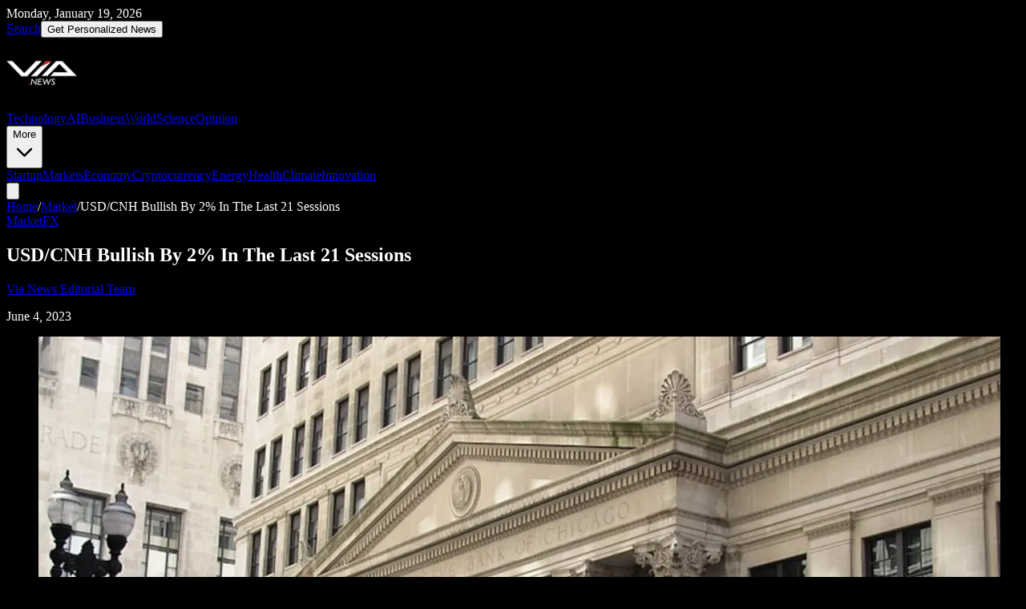

--- FILE ---
content_type: text/html; charset=utf-8
request_url: https://via.news/market/usd-cnh-bullish-2-in-last-21-sessions-4
body_size: 11809
content:
<!DOCTYPE html><html lang="en" class="dark"><head><meta charSet="utf-8"/><meta name="viewport" content="width=device-width, initial-scale=1"/><link rel="preload" as="image" imageSrcSet="/_next/image?url=https%3A%2F%2Fcdn.via.news%2Fimages%2F2020%2F12%2Fwp-apub__usdcnh__1.jpeg&amp;w=1200&amp;q=75 1x, /_next/image?url=https%3A%2F%2Fcdn.via.news%2Fimages%2F2020%2F12%2Fwp-apub__usdcnh__1.jpeg&amp;w=3840&amp;q=75 2x"/><link rel="stylesheet" href="/_next/static/chunks/5ceea37956a8616a.css" data-precedence="next"/><link rel="preload" as="script" fetchPriority="low" href="/_next/static/chunks/0720390e31da0ec8.js"/><script src="/_next/static/chunks/586e97396134a82a.js" async=""></script><script src="/_next/static/chunks/a7bb020421ddc1b7.js" async=""></script><script src="/_next/static/chunks/3375447dca8607f8.js" async=""></script><script src="/_next/static/chunks/turbopack-9fffabe2d8c48b14.js" async=""></script><script src="/_next/static/chunks/ff1a16fafef87110.js" async=""></script><script src="/_next/static/chunks/7340adf74ff47ec0.js" async=""></script><script src="/_next/static/chunks/46be8cdddde15696.js" async=""></script><meta name="next-size-adjust" content=""/><title>USD/CNH Bullish By 2% In The Last 21 Sessions | Via News</title><meta name="keywords" content="news,technology,AI,artificial intelligence,business,startups,innovation"/><meta property="og:title" content="USD/CNH Bullish By 2% In The Last 21 Sessions"/><meta property="og:image" content="https://cdn.via.news/images/2020/12/wp-apub__usdcnh__1.jpeg"/><meta property="og:type" content="article"/><meta property="article:published_time" content="2023-06-04T20:10:10.000Z"/><meta property="article:author" content="Via News Editorial Team"/><meta name="twitter:card" content="summary_large_image"/><meta name="twitter:title" content="USD/CNH Bullish By 2% In The Last 21 Sessions"/><meta name="twitter:image" content="https://cdn.via.news/images/2020/12/wp-apub__usdcnh__1.jpeg"/><link rel="icon" href="/favicon.ico?favicon.0b3bf435.ico" sizes="256x256" type="image/x-icon"/><script src="/_next/static/chunks/a6dad97d9634a72d.js" noModule=""></script></head><body class="geist_a71539c9-module__T19VSG__variable geist_mono_8d43a2aa-module__8Li5zG__variable antialiased bg-black text-gray-100 min-h-screen"><div hidden=""><!--$--><!--/$--></div><header class="sticky top-0 z-50 bg-black border-b border-gray-800"><div class="border-b border-gray-800"><div class="max-w-7xl mx-auto px-4 py-2 flex items-center justify-between"><div class="flex items-center gap-4 text-xs text-gray-400"><span>Monday, January 19, 2026</span></div><div class="flex items-center gap-4"><a class="text-gray-400 hover:text-white text-sm" href="/search">Search</a><button class="bg-red-700 hover:bg-red-800 text-white text-xs font-semibold px-3 py-1.5 rounded">Get Personalized News</button></div></div></div><div class="max-w-7xl mx-auto px-4"><div class="flex items-center justify-between h-14"><a class="flex items-center" href="/"><img alt="Via News" loading="lazy" width="88" height="88" decoding="async" data-nimg="1" class="rounded" style="color:transparent" srcSet="/_next/image?url=https%3A%2F%2Fcdn.via.news%2Fimages%2Flogos%2Fvianews_logo_square.png&amp;w=96&amp;q=75 1x, /_next/image?url=https%3A%2F%2Fcdn.via.news%2Fimages%2Flogos%2Fvianews_logo_square.png&amp;w=256&amp;q=75 2x" src="/_next/image?url=https%3A%2F%2Fcdn.via.news%2Fimages%2Flogos%2Fvianews_logo_square.png&amp;w=256&amp;q=75"/></a><nav class="hidden md:flex items-center gap-1"><a class="text-sm font-medium text-gray-300 hover:text-white hover:bg-gray-800 px-3 py-2 rounded transition-colors" href="/technology">Technology</a><a class="text-sm font-medium text-gray-300 hover:text-white hover:bg-gray-800 px-3 py-2 rounded transition-colors" href="/ai">AI</a><a class="text-sm font-medium text-gray-300 hover:text-white hover:bg-gray-800 px-3 py-2 rounded transition-colors" href="/business">Business</a><a class="text-sm font-medium text-gray-300 hover:text-white hover:bg-gray-800 px-3 py-2 rounded transition-colors" href="/world">World</a><a class="text-sm font-medium text-gray-300 hover:text-white hover:bg-gray-800 px-3 py-2 rounded transition-colors" href="/science">Science</a><a class="text-sm font-medium text-gray-300 hover:text-white hover:bg-gray-800 px-3 py-2 rounded transition-colors" href="/opinion">Opinion</a><div class="relative group"><button class="text-sm font-medium text-gray-300 hover:text-white hover:bg-gray-800 px-3 py-2 rounded transition-colors flex items-center gap-1">More<svg class="w-4 h-4" fill="none" stroke="currentColor" viewBox="0 0 24 24"><path stroke-linecap="round" stroke-linejoin="round" stroke-width="2" d="M19 9l-7 7-7-7"></path></svg></button><div class="absolute top-full right-0 mt-1 w-48 bg-black border border-gray-800 rounded-lg shadow-xl opacity-0 invisible group-hover:opacity-100 group-hover:visible transition-all"><a class="block px-4 py-2 text-sm text-gray-300 hover:bg-gray-800 hover:text-white first:rounded-t-lg last:rounded-b-lg" href="/startup">Startup</a><a class="block px-4 py-2 text-sm text-gray-300 hover:bg-gray-800 hover:text-white first:rounded-t-lg last:rounded-b-lg" href="/markets">Markets</a><a class="block px-4 py-2 text-sm text-gray-300 hover:bg-gray-800 hover:text-white first:rounded-t-lg last:rounded-b-lg" href="/economy">Economy</a><a class="block px-4 py-2 text-sm text-gray-300 hover:bg-gray-800 hover:text-white first:rounded-t-lg last:rounded-b-lg" href="/cryptocurrency">Cryptocurrency</a><a class="block px-4 py-2 text-sm text-gray-300 hover:bg-gray-800 hover:text-white first:rounded-t-lg last:rounded-b-lg" href="/energy">Energy</a><a class="block px-4 py-2 text-sm text-gray-300 hover:bg-gray-800 hover:text-white first:rounded-t-lg last:rounded-b-lg" href="/health">Health</a><a class="block px-4 py-2 text-sm text-gray-300 hover:bg-gray-800 hover:text-white first:rounded-t-lg last:rounded-b-lg" href="/climate">Climate</a><a class="block px-4 py-2 text-sm text-gray-300 hover:bg-gray-800 hover:text-white first:rounded-t-lg last:rounded-b-lg" href="/innovation">Innovation</a></div></div></nav><button class="md:hidden text-gray-400 hover:text-white"><svg class="w-6 h-6" fill="none" stroke="currentColor" viewBox="0 0 24 24"><path stroke-linecap="round" stroke-linejoin="round" stroke-width="2" d="M4 6h16M4 12h16M4 18h16"></path></svg></button></div></div></header><main class="min-h-screen"><div class="bg-white min-h-screen"><article class="max-w-4xl mx-auto px-4 py-8"><nav class="text-sm text-gray-500 mb-6"><a class="hover:text-red-700" href="/">Home</a><span class="mx-2">/</span><a class="hover:text-red-700 capitalize" href="/market">Market</a><span class="mx-2">/</span><span class="text-gray-400">USD/CNH Bullish By 2% In The Last 21 Sessions</span></nav><header class="mb-8"><div class="flex flex-wrap gap-2 mb-4"><a class="text-xs font-semibold uppercase tracking-wider text-red-700 hover:text-red-600" href="/market">Market</a><a class="text-xs font-semibold uppercase tracking-wider text-red-700 hover:text-red-600" href="/fx">FX</a></div><h1 class="text-4xl md:text-5xl font-bold text-black mb-6 leading-tight">USD/CNH Bullish By 2% In The Last 21 Sessions</h1><div class="flex items-center gap-4 text-sm text-gray-500 pb-6 border-b border-gray-200"><div class="flex items-center gap-3"><div><a class="text-black hover:text-red-700 font-medium" href="/author/Via News Editorial Team">Via News Editorial Team</a><p class="text-gray-500">June 4, 2023</p></div></div></div></header><figure class="mb-8 -mx-4 md:mx-0"><img alt="USD/CNH Bullish By 2% In The Last 21 Sessions" width="1200" height="900" decoding="async" data-nimg="1" class="w-full h-auto rounded-lg max-w-3xl mx-auto" style="color:transparent" srcSet="/_next/image?url=https%3A%2F%2Fcdn.via.news%2Fimages%2F2020%2F12%2Fwp-apub__usdcnh__1.jpeg&amp;w=1200&amp;q=75 1x, /_next/image?url=https%3A%2F%2Fcdn.via.news%2Fimages%2F2020%2F12%2Fwp-apub__usdcnh__1.jpeg&amp;w=3840&amp;q=75 2x" src="/_next/image?url=https%3A%2F%2Fcdn.via.news%2Fimages%2F2020%2F12%2Fwp-apub__usdcnh__1.jpeg&amp;w=3840&amp;q=75"/><figcaption class="text-xs text-gray-400 mt-2 text-center italic">Image generated by AI for illustrative purposes. Not actual footage or photography from the reported events.</figcaption></figure><div class="article-content"><p>(VIANEWS) - <a title='USDCNH - Buying Strength Rank' rel="nofollow noopener" target='_blank' href='//innrs.com/commodity/?m=USDCNH'>USD/CNH (USDCNH)</a> has been up by 2.46% for the last 21 sessions. At 16:09 EST on Sunday, 4 June, USD/CNH (USDCNH) is $7.10.</p><p>USD/CNH's yearly highs and lows, it's 0% down from its 52-week low and 0% down from its 52-week high.</p><h3>News about</h3><ul><li>Eur/usd price analysis: euro bulls need validation from 100-day EMA and US NFP. According to FXStreet on Friday, 2 June, &quot;On the flip side, a convergence of the previous resistance line and the 200-day EMA, around 1.0690-85, restrict immediate declines of the EUR/USD pair ahead of the previously mentioned rising support line from October 2022, close to 1.0635 at the latest.&quot;, &quot;In a case where the EUR/USD crosses the 1.0775 hurdle, the 1.0800 round figure and the late May swing high near 1.0835 may prod the bulls.&quot;</li><li>Eur/usd could press the 1.0810/20 area if NFP does not come in too hot – ING. According to FXStreet on Friday, 2 June, &quot;Economists at ING analyze EUR/USD outlook ahead of the US Nonfarm Payrolls report.&quot;, &quot;Today's US data will have a big say in determining whether this week's EUR/USD low of 1.0635 was significant.&quot;</li><li>Eur/usd: ECB monetary policy is not going to provide any further upside potential for the euro – commerzbank. According to FXStreet on Friday, 2 June, &quot;Economists at Commerzbank discuss ECB policy outlook and its implications for the EUR/USD pair.&quot;, &quot;A return to higher EUR/USD levels would have to be driven by a more cautious outlook for Fed interest rates.&quot;</li><li>Eur/usd stumbles on solid US NFP data, traders bet for a July fed hike. According to FXStreet on Friday, 2 June, &quot;At the time of writing, the EUR/USD is trading at 1.0715, printing losses of 0.43%.&quot;, &quot;Since the data release, the EUR/USD pair lost 40 pips or 0.40% intraday, threatening to get toward the 1.0700 figure as the greenback limps its wounds. &quot;</li></ul><p>More news about <a href='https://via.news/tag/USD/CNH/'>USD/CNH (USDCNH)</a>.</p></div><div class="mt-12 pt-8 border-t border-gray-200"><div class="mb-6"><h3 class="text-sm font-semibold uppercase tracking-wider text-gray-500 mb-4">Categories</h3><div class="flex flex-wrap gap-2"><a class="px-3 py-1 bg-red-50 text-red-700 text-sm rounded hover:bg-red-100 transition-colors font-medium" href="/market">Market</a><a class="px-3 py-1 bg-red-50 text-red-700 text-sm rounded hover:bg-red-100 transition-colors font-medium" href="/fx">FX</a></div></div><div><h3 class="text-sm font-semibold uppercase tracking-wider text-gray-500 mb-4">Tags</h3><div class="flex flex-wrap gap-2"><a class="px-3 py-1 bg-gray-100 text-gray-700 text-sm rounded hover:bg-gray-200 transition-colors" href="/tag/forex">Forex</a><a class="px-3 py-1 bg-gray-100 text-gray-700 text-sm rounded hover:bg-gray-200 transition-colors" href="/tag/foreign-exchange-market">Foreign Exchange Market</a><a class="px-3 py-1 bg-gray-100 text-gray-700 text-sm rounded hover:bg-gray-200 transition-colors" href="/tag/currencies">Currencies</a><a class="px-3 py-1 bg-gray-100 text-gray-700 text-sm rounded hover:bg-gray-200 transition-colors" href="/tag/usdcnh">USDCNH</a><a class="px-3 py-1 bg-gray-100 text-gray-700 text-sm rounded hover:bg-gray-200 transition-colors" href="/tag/usd-cnh">USD/CNH</a><a class="px-3 py-1 bg-gray-100 text-gray-700 text-sm rounded hover:bg-gray-200 transition-colors" href="/tag/forex-price-up">FOREX Price Up</a><a class="px-3 py-1 bg-gray-100 text-gray-700 text-sm rounded hover:bg-gray-200 transition-colors" href="/tag/price-up">Price Up</a><a class="px-3 py-1 bg-gray-100 text-gray-700 text-sm rounded hover:bg-gray-200 transition-colors" href="/tag/forex-now">Forex Now</a></div></div></div><div class="mt-12 p-6 bg-gray-50 rounded-lg border border-gray-200"><div class="flex items-start gap-4"><div><a class="text-lg font-semibold text-black hover:text-red-700" href="/author/Via News Editorial Team">Via News Editorial Team</a><p class="text-gray-600 mt-2">Via News Editorial Team delivers comprehensive financial news coverage and market analysis from journalists around the world. Our team specializes in data journalism and in-depth reporting on stock markets, business developments, and economic trends.</p></div></div></div></article></div><!--$--><!--/$--></main><footer class="bg-black border-t border-gray-800 mt-0"><div class="max-w-7xl mx-auto px-4 py-12"><div class="grid grid-cols-1 md:grid-cols-4 gap-8"><div><a class="flex items-center gap-2" href="/"><img alt="Via News" loading="lazy" width="71" height="71" decoding="async" data-nimg="1" class="rounded" style="color:transparent" srcSet="/_next/image?url=https%3A%2F%2Fcdn.via.news%2Fimages%2Flogos%2Fvianews_logo_square.png&amp;w=96&amp;q=75 1x, /_next/image?url=https%3A%2F%2Fcdn.via.news%2Fimages%2Flogos%2Fvianews_logo_square.png&amp;w=256&amp;q=75 2x" src="/_next/image?url=https%3A%2F%2Fcdn.via.news%2Fimages%2Flogos%2Fvianews_logo_square.png&amp;w=256&amp;q=75"/><span class="text-xl font-bold text-white">VIA<span class="text-red-600">.</span>NEWS</span></a><p class="text-blue-400 text-sm font-semibold mt-3 italic">Beyond Bias. Beyond Human Limits.</p><p class="text-gray-400 text-sm mt-2">Your trusted source for technology, AI, and business news.</p></div><div><h3 class="text-sm font-semibold text-white uppercase tracking-wider mb-4">Sections</h3><ul class="space-y-2"><li><a class="text-gray-400 hover:text-white text-sm" href="/technology">Technology</a></li><li><a class="text-gray-400 hover:text-white text-sm" href="/ai">AI</a></li><li><a class="text-gray-400 hover:text-white text-sm" href="/business">Business</a></li><li><a class="text-gray-400 hover:text-white text-sm" href="/opinion">Opinion</a></li></ul></div><div><h3 class="text-sm font-semibold text-white uppercase tracking-wider mb-4">Company</h3><ul class="space-y-2"><li><a class="text-gray-400 hover:text-white text-sm" href="/about">About Us</a></li><li><a class="text-gray-400 hover:text-white text-sm" href="/contact">Contact</a></li><li><a class="text-gray-400 hover:text-white text-sm" href="/careers">Careers</a></li><li><a class="text-gray-400 hover:text-white text-sm" href="/advertise">Advertise</a></li></ul></div><div><h3 class="text-sm font-semibold text-white uppercase tracking-wider mb-4">Legal</h3><ul class="space-y-2"><li><a class="text-gray-400 hover:text-white text-sm" href="/privacy">Privacy Policy</a></li><li><a class="text-gray-400 hover:text-white text-sm" href="/terms">Terms of Service</a></li><li><a class="text-gray-400 hover:text-white text-sm" href="/cookies">Cookie Policy</a></li></ul></div></div><div class="border-t border-gray-800 mt-8 pt-8 text-center"><p class="text-gray-500 text-sm">© <!-- -->2026<!-- --> Via News. All rights reserved.</p></div></div></footer><script src="/_next/static/chunks/0720390e31da0ec8.js" id="_R_" async=""></script><script>(self.__next_f=self.__next_f||[]).push([0])</script><script>self.__next_f.push([1,"1:\"$Sreact.fragment\"\n3:I[39756,[\"/_next/static/chunks/ff1a16fafef87110.js\",\"/_next/static/chunks/7340adf74ff47ec0.js\"],\"default\"]\n4:I[37457,[\"/_next/static/chunks/ff1a16fafef87110.js\",\"/_next/static/chunks/7340adf74ff47ec0.js\"],\"default\"]\n5:I[22016,[\"/_next/static/chunks/46be8cdddde15696.js\"],\"\"]\n6:I[5500,[\"/_next/static/chunks/46be8cdddde15696.js\"],\"Image\"]\nd:I[68027,[],\"default\"]\nf:I[97367,[\"/_next/static/chunks/ff1a16fafef87110.js\",\"/_next/static/chunks/7340adf74ff47ec0.js\"],\"OutletBoundary\"]\n10:\"$Sreact.suspense\"\n12:I[97367,[\"/_next/static/chunks/ff1a16fafef87110.js\",\"/_next/static/chunks/7340adf74ff47ec0.js\"],\"ViewportBoundary\"]\n14:I[97367,[\"/_next/static/chunks/ff1a16fafef87110.js\",\"/_next/static/chunks/7340adf74ff47ec0.js\"],\"MetadataBoundary\"]\n16:I[22121,[\"/_next/static/chunks/46be8cdddde15696.js\"],\"default\"]\n:HL[\"/_next/static/chunks/5ceea37956a8616a.css\",\"style\"]\n:HL[\"/_next/static/media/797e433ab948586e-s.p.dbea232f.woff2\",\"font\",{\"crossOrigin\":\"\",\"type\":\"font/woff2\"}]\n:HL[\"/_next/static/media/caa3a2e1cccd8315-s.p.853070df.woff2\",\"font\",{\"crossOrigin\":\"\",\"type\":\"font/woff2\"}]\n"])</script><script>self.__next_f.push([1,"0:{\"P\":null,\"b\":\"-NVENj-zI-DX3q-1NRyeo\",\"c\":[\"\",\"market\",\"usd-cnh-bullish-2-in-last-21-sessions-4\"],\"q\":\"\",\"i\":false,\"f\":[[[\"\",{\"children\":[[\"category\",\"market\",\"d\"],{\"children\":[[\"slug\",\"usd-cnh-bullish-2-in-last-21-sessions-4\",\"d\"],{\"children\":[\"__PAGE__\",{}]}]}]},\"$undefined\",\"$undefined\",true],[[\"$\",\"$1\",\"c\",{\"children\":[[[\"$\",\"link\",\"0\",{\"rel\":\"stylesheet\",\"href\":\"/_next/static/chunks/5ceea37956a8616a.css\",\"precedence\":\"next\",\"crossOrigin\":\"$undefined\",\"nonce\":\"$undefined\"}],[\"$\",\"script\",\"script-0\",{\"src\":\"/_next/static/chunks/46be8cdddde15696.js\",\"async\":true,\"nonce\":\"$undefined\"}]],[\"$\",\"html\",null,{\"lang\":\"en\",\"className\":\"dark\",\"children\":[\"$\",\"body\",null,{\"className\":\"geist_a71539c9-module__T19VSG__variable geist_mono_8d43a2aa-module__8Li5zG__variable antialiased bg-black text-gray-100 min-h-screen\",\"children\":[\"$L2\",[\"$\",\"main\",null,{\"className\":\"min-h-screen\",\"children\":[\"$\",\"$L3\",null,{\"parallelRouterKey\":\"children\",\"error\":\"$undefined\",\"errorStyles\":\"$undefined\",\"errorScripts\":\"$undefined\",\"template\":[\"$\",\"$L4\",null,{}],\"templateStyles\":\"$undefined\",\"templateScripts\":\"$undefined\",\"notFound\":[[[\"$\",\"title\",null,{\"children\":\"404: This page could not be found.\"}],[\"$\",\"div\",null,{\"style\":{\"fontFamily\":\"system-ui,\\\"Segoe UI\\\",Roboto,Helvetica,Arial,sans-serif,\\\"Apple Color Emoji\\\",\\\"Segoe UI Emoji\\\"\",\"height\":\"100vh\",\"textAlign\":\"center\",\"display\":\"flex\",\"flexDirection\":\"column\",\"alignItems\":\"center\",\"justifyContent\":\"center\"},\"children\":[\"$\",\"div\",null,{\"children\":[[\"$\",\"style\",null,{\"dangerouslySetInnerHTML\":{\"__html\":\"body{color:#000;background:#fff;margin:0}.next-error-h1{border-right:1px solid rgba(0,0,0,.3)}@media (prefers-color-scheme:dark){body{color:#fff;background:#000}.next-error-h1{border-right:1px solid rgba(255,255,255,.3)}}\"}}],[\"$\",\"h1\",null,{\"className\":\"next-error-h1\",\"style\":{\"display\":\"inline-block\",\"margin\":\"0 20px 0 0\",\"padding\":\"0 23px 0 0\",\"fontSize\":24,\"fontWeight\":500,\"verticalAlign\":\"top\",\"lineHeight\":\"49px\"},\"children\":404}],[\"$\",\"div\",null,{\"style\":{\"display\":\"inline-block\"},\"children\":[\"$\",\"h2\",null,{\"style\":{\"fontSize\":14,\"fontWeight\":400,\"lineHeight\":\"49px\",\"margin\":0},\"children\":\"This page could not be found.\"}]}]]}]}]],[]],\"forbidden\":\"$undefined\",\"unauthorized\":\"$undefined\"}]}],[\"$\",\"footer\",null,{\"className\":\"bg-black border-t border-gray-800 mt-0\",\"children\":[\"$\",\"div\",null,{\"className\":\"max-w-7xl mx-auto px-4 py-12\",\"children\":[[\"$\",\"div\",null,{\"className\":\"grid grid-cols-1 md:grid-cols-4 gap-8\",\"children\":[[\"$\",\"div\",null,{\"children\":[[\"$\",\"$L5\",null,{\"href\":\"/\",\"className\":\"flex items-center gap-2\",\"children\":[[\"$\",\"$L6\",null,{\"src\":\"https://cdn.via.news/images/logos/vianews_logo_square.png\",\"alt\":\"Via News\",\"width\":71,\"height\":71,\"className\":\"rounded\"}],[\"$\",\"span\",null,{\"className\":\"text-xl font-bold text-white\",\"children\":[\"VIA\",[\"$\",\"span\",null,{\"className\":\"text-red-600\",\"children\":\".\"}],\"NEWS\"]}]]}],[\"$\",\"p\",null,{\"className\":\"text-blue-400 text-sm font-semibold mt-3 italic\",\"children\":\"Beyond Bias. Beyond Human Limits.\"}],[\"$\",\"p\",null,{\"className\":\"text-gray-400 text-sm mt-2\",\"children\":\"Your trusted source for technology, AI, and business news.\"}]]}],[\"$\",\"div\",null,{\"children\":[[\"$\",\"h3\",null,{\"className\":\"text-sm font-semibold text-white uppercase tracking-wider mb-4\",\"children\":\"Sections\"}],[\"$\",\"ul\",null,{\"className\":\"space-y-2\",\"children\":[[\"$\",\"li\",null,{\"children\":[\"$\",\"$L5\",null,{\"href\":\"/technology\",\"className\":\"text-gray-400 hover:text-white text-sm\",\"children\":\"Technology\"}]}],[\"$\",\"li\",null,{\"children\":[\"$\",\"$L5\",null,{\"href\":\"/ai\",\"className\":\"text-gray-400 hover:text-white text-sm\",\"children\":\"AI\"}]}],[\"$\",\"li\",null,{\"children\":[\"$\",\"$L5\",null,{\"href\":\"/business\",\"className\":\"text-gray-400 hover:text-white text-sm\",\"children\":\"Business\"}]}],[\"$\",\"li\",null,{\"children\":[\"$\",\"$L5\",null,{\"href\":\"/opinion\",\"className\":\"text-gray-400 hover:text-white text-sm\",\"children\":\"Opinion\"}]}]]}]]}],[\"$\",\"div\",null,{\"children\":[[\"$\",\"h3\",null,{\"className\":\"text-sm font-semibold text-white uppercase tracking-wider mb-4\",\"children\":\"Company\"}],[\"$\",\"ul\",null,{\"className\":\"space-y-2\",\"children\":[[\"$\",\"li\",null,{\"children\":[\"$\",\"$L5\",null,{\"href\":\"/about\",\"className\":\"text-gray-400 hover:text-white text-sm\",\"children\":\"About Us\"}]}],[\"$\",\"li\",null,{\"children\":[\"$\",\"$L5\",null,{\"href\":\"/contact\",\"className\":\"text-gray-400 hover:text-white text-sm\",\"children\":\"Contact\"}]}],[\"$\",\"li\",null,{\"children\":[\"$\",\"$L5\",null,{\"href\":\"/careers\",\"className\":\"text-gray-400 hover:text-white text-sm\",\"children\":\"Careers\"}]}],[\"$\",\"li\",null,{\"children\":[\"$\",\"$L5\",null,{\"href\":\"/advertise\",\"className\":\"text-gray-400 hover:text-white text-sm\",\"children\":\"Advertise\"}]}]]}]]}],\"$L7\"]}],\"$L8\"]}]}]]}]}]]}],{\"children\":[\"$L9\",{\"children\":[\"$La\",{\"children\":[\"$Lb\",{},null,false,false]},null,false,false]},null,false,false]},null,false,false],\"$Lc\",false]],\"m\":\"$undefined\",\"G\":[\"$d\",[]],\"S\":false}\n"])</script><script>self.__next_f.push([1,"7:[\"$\",\"div\",null,{\"children\":[[\"$\",\"h3\",null,{\"className\":\"text-sm font-semibold text-white uppercase tracking-wider mb-4\",\"children\":\"Legal\"}],[\"$\",\"ul\",null,{\"className\":\"space-y-2\",\"children\":[[\"$\",\"li\",null,{\"children\":[\"$\",\"$L5\",null,{\"href\":\"/privacy\",\"className\":\"text-gray-400 hover:text-white text-sm\",\"children\":\"Privacy Policy\"}]}],[\"$\",\"li\",null,{\"children\":[\"$\",\"$L5\",null,{\"href\":\"/terms\",\"className\":\"text-gray-400 hover:text-white text-sm\",\"children\":\"Terms of Service\"}]}],[\"$\",\"li\",null,{\"children\":[\"$\",\"$L5\",null,{\"href\":\"/cookies\",\"className\":\"text-gray-400 hover:text-white text-sm\",\"children\":\"Cookie Policy\"}]}]]}]]}]\n8:[\"$\",\"div\",null,{\"className\":\"border-t border-gray-800 mt-8 pt-8 text-center\",\"children\":[\"$\",\"p\",null,{\"className\":\"text-gray-500 text-sm\",\"children\":[\"© \",2026,\" Via News. All rights reserved.\"]}]}]\n9:[\"$\",\"$1\",\"c\",{\"children\":[null,[\"$\",\"$L3\",null,{\"parallelRouterKey\":\"children\",\"error\":\"$undefined\",\"errorStyles\":\"$undefined\",\"errorScripts\":\"$undefined\",\"template\":[\"$\",\"$L4\",null,{}],\"templateStyles\":\"$undefined\",\"templateScripts\":\"$undefined\",\"notFound\":\"$undefined\",\"forbidden\":\"$undefined\",\"unauthorized\":\"$undefined\"}]]}]\na:[\"$\",\"$1\",\"c\",{\"children\":[null,[\"$\",\"$L3\",null,{\"parallelRouterKey\":\"children\",\"error\":\"$undefined\",\"errorStyles\":\"$undefined\",\"errorScripts\":\"$undefined\",\"template\":[\"$\",\"$L4\",null,{}],\"templateStyles\":\"$undefined\",\"templateScripts\":\"$undefined\",\"notFound\":\"$undefined\",\"forbidden\":\"$undefined\",\"unauthorized\":\"$undefined\"}]]}]\nb:[\"$\",\"$1\",\"c\",{\"children\":[\"$Le\",null,[\"$\",\"$Lf\",null,{\"children\":[\"$\",\"$10\",null,{\"name\":\"Next.MetadataOutlet\",\"children\":\"$@11\"}]}]]}]\nc:[\"$\",\"$1\",\"h\",{\"children\":[null,[\"$\",\"$L12\",null,{\"children\":\"$L13\"}],[\"$\",\"div\",null,{\"hidden\":true,\"children\":[\"$\",\"$L14\",null,{\"children\":[\"$\",\"$10\",null,{\"name\":\"Next.Metadata\",\"children\":\"$L15\"}]}]}],[\"$\",\"meta\",null,{\"name\":\"next-size-adjust\",\"content\":\"\"}]]}]\n"])</script><script>self.__next_f.push([1,"2:[\"$\",\"header\",null,{\"className\":\"sticky top-0 z-50 bg-black border-b border-gray-800\",\"children\":[[\"$\",\"div\",null,{\"className\":\"border-b border-gray-800\",\"children\":[\"$\",\"div\",null,{\"className\":\"max-w-7xl mx-auto px-4 py-2 flex items-center justify-between\",\"children\":[[\"$\",\"div\",null,{\"className\":\"flex items-center gap-4 text-xs text-gray-400\",\"children\":[\"$\",\"span\",null,{\"children\":\"Monday, January 19, 2026\"}]}],[\"$\",\"div\",null,{\"className\":\"flex items-center gap-4\",\"children\":[[\"$\",\"$L5\",null,{\"href\":\"/search\",\"className\":\"text-gray-400 hover:text-white text-sm\",\"children\":\"Search\"}],[\"$\",\"$L16\",null,{}]]}]]}]}],[\"$\",\"div\",null,{\"className\":\"max-w-7xl mx-auto px-4\",\"children\":[\"$\",\"div\",null,{\"className\":\"flex items-center justify-between h-14\",\"children\":[[\"$\",\"$L5\",null,{\"href\":\"/\",\"className\":\"flex items-center\",\"children\":[\"$\",\"$L6\",null,{\"src\":\"https://cdn.via.news/images/logos/vianews_logo_square.png\",\"alt\":\"Via News\",\"width\":88,\"height\":88,\"className\":\"rounded\"}]}],[\"$\",\"nav\",null,{\"className\":\"hidden md:flex items-center gap-1\",\"children\":[[[\"$\",\"$L5\",\"technology\",{\"href\":\"/technology\",\"className\":\"text-sm font-medium text-gray-300 hover:text-white hover:bg-gray-800 px-3 py-2 rounded transition-colors\",\"children\":\"Technology\"}],[\"$\",\"$L5\",\"ai\",{\"href\":\"/ai\",\"className\":\"text-sm font-medium text-gray-300 hover:text-white hover:bg-gray-800 px-3 py-2 rounded transition-colors\",\"children\":\"AI\"}],[\"$\",\"$L5\",\"business\",{\"href\":\"/business\",\"className\":\"text-sm font-medium text-gray-300 hover:text-white hover:bg-gray-800 px-3 py-2 rounded transition-colors\",\"children\":\"Business\"}],[\"$\",\"$L5\",\"world\",{\"href\":\"/world\",\"className\":\"text-sm font-medium text-gray-300 hover:text-white hover:bg-gray-800 px-3 py-2 rounded transition-colors\",\"children\":\"World\"}],[\"$\",\"$L5\",\"science\",{\"href\":\"/science\",\"className\":\"text-sm font-medium text-gray-300 hover:text-white hover:bg-gray-800 px-3 py-2 rounded transition-colors\",\"children\":\"Science\"}],[\"$\",\"$L5\",\"opinion\",{\"href\":\"/opinion\",\"className\":\"text-sm font-medium text-gray-300 hover:text-white hover:bg-gray-800 px-3 py-2 rounded transition-colors\",\"children\":\"Opinion\"}]],[\"$\",\"div\",null,{\"className\":\"relative group\",\"children\":[[\"$\",\"button\",null,{\"className\":\"text-sm font-medium text-gray-300 hover:text-white hover:bg-gray-800 px-3 py-2 rounded transition-colors flex items-center gap-1\",\"children\":[\"More\",[\"$\",\"svg\",null,{\"className\":\"w-4 h-4\",\"fill\":\"none\",\"stroke\":\"currentColor\",\"viewBox\":\"0 0 24 24\",\"children\":[\"$\",\"path\",null,{\"strokeLinecap\":\"round\",\"strokeLinejoin\":\"round\",\"strokeWidth\":2,\"d\":\"M19 9l-7 7-7-7\"}]}]]}],[\"$\",\"div\",null,{\"className\":\"absolute top-full right-0 mt-1 w-48 bg-black border border-gray-800 rounded-lg shadow-xl opacity-0 invisible group-hover:opacity-100 group-hover:visible transition-all\",\"children\":[[\"$\",\"$L5\",\"startup\",{\"href\":\"/startup\",\"className\":\"block px-4 py-2 text-sm text-gray-300 hover:bg-gray-800 hover:text-white first:rounded-t-lg last:rounded-b-lg\",\"children\":\"Startup\"}],[\"$\",\"$L5\",\"markets\",{\"href\":\"/markets\",\"className\":\"block px-4 py-2 text-sm text-gray-300 hover:bg-gray-800 hover:text-white first:rounded-t-lg last:rounded-b-lg\",\"children\":\"Markets\"}],[\"$\",\"$L5\",\"economy\",{\"href\":\"/economy\",\"className\":\"block px-4 py-2 text-sm text-gray-300 hover:bg-gray-800 hover:text-white first:rounded-t-lg last:rounded-b-lg\",\"children\":\"Economy\"}],[\"$\",\"$L5\",\"cryptocurrency\",{\"href\":\"/cryptocurrency\",\"className\":\"block px-4 py-2 text-sm text-gray-300 hover:bg-gray-800 hover:text-white first:rounded-t-lg last:rounded-b-lg\",\"children\":\"Cryptocurrency\"}],[\"$\",\"$L5\",\"energy\",{\"href\":\"/energy\",\"className\":\"block px-4 py-2 text-sm text-gray-300 hover:bg-gray-800 hover:text-white first:rounded-t-lg last:rounded-b-lg\",\"children\":\"Energy\"}],[\"$\",\"$L5\",\"health\",{\"href\":\"/health\",\"className\":\"block px-4 py-2 text-sm text-gray-300 hover:bg-gray-800 hover:text-white first:rounded-t-lg last:rounded-b-lg\",\"children\":\"Health\"}],[\"$\",\"$L5\",\"climate\",{\"href\":\"/climate\",\"className\":\"block px-4 py-2 text-sm text-gray-300 hover:bg-gray-800 hover:text-white first:rounded-t-lg last:rounded-b-lg\",\"children\":\"Climate\"}],\"$L17\"]}]]}]]}],\"$L18\"]}]}]]}]\n"])</script><script>self.__next_f.push([1,"17:[\"$\",\"$L5\",\"innovation\",{\"href\":\"/innovation\",\"className\":\"block px-4 py-2 text-sm text-gray-300 hover:bg-gray-800 hover:text-white first:rounded-t-lg last:rounded-b-lg\",\"children\":\"Innovation\"}]\n18:[\"$\",\"button\",null,{\"className\":\"md:hidden text-gray-400 hover:text-white\",\"children\":[\"$\",\"svg\",null,{\"className\":\"w-6 h-6\",\"fill\":\"none\",\"stroke\":\"currentColor\",\"viewBox\":\"0 0 24 24\",\"children\":[\"$\",\"path\",null,{\"strokeLinecap\":\"round\",\"strokeLinejoin\":\"round\",\"strokeWidth\":2,\"d\":\"M4 6h16M4 12h16M4 18h16\"}]}]}]\n13:[[\"$\",\"meta\",\"0\",{\"charSet\":\"utf-8\"}],[\"$\",\"meta\",\"1\",{\"name\":\"viewport\",\"content\":\"width=device-width, initial-scale=1\"}]]\n"])</script><script>self.__next_f.push([1,"1c:I[27201,[\"/_next/static/chunks/ff1a16fafef87110.js\",\"/_next/static/chunks/7340adf74ff47ec0.js\"],\"IconMark\"]\n19:T86a,"])</script><script>self.__next_f.push([1,"\u003cp\u003e(VIANEWS) - \u003ca title='USDCNH - Buying Strength Rank' rel=\"nofollow noopener\" target='_blank' href='//innrs.com/commodity/?m=USDCNH'\u003eUSD/CNH (USDCNH)\u003c/a\u003e has been up by 2.46% for the last 21 sessions. At 16:09 EST on Sunday, 4 June, USD/CNH (USDCNH) is $7.10.\u003c/p\u003e\u003cp\u003eUSD/CNH's yearly highs and lows, it's 0% down from its 52-week low and 0% down from its 52-week high.\u003c/p\u003e\u003ch3\u003eNews about\u003c/h3\u003e\u003cul\u003e\u003cli\u003eEur/usd price analysis: euro bulls need validation from 100-day EMA and US NFP. According to FXStreet on Friday, 2 June, \u0026quot;On the flip side, a convergence of the previous resistance line and the 200-day EMA, around 1.0690-85, restrict immediate declines of the EUR/USD pair ahead of the previously mentioned rising support line from October 2022, close to 1.0635 at the latest.\u0026quot;, \u0026quot;In a case where the EUR/USD crosses the 1.0775 hurdle, the 1.0800 round figure and the late May swing high near 1.0835 may prod the bulls.\u0026quot;\u003c/li\u003e\u003cli\u003eEur/usd could press the 1.0810/20 area if NFP does not come in too hot – ING. According to FXStreet on Friday, 2 June, \u0026quot;Economists at ING analyze EUR/USD outlook ahead of the US Nonfarm Payrolls report.\u0026quot;, \u0026quot;Today's US data will have a big say in determining whether this week's EUR/USD low of 1.0635 was significant.\u0026quot;\u003c/li\u003e\u003cli\u003eEur/usd: ECB monetary policy is not going to provide any further upside potential for the euro – commerzbank. According to FXStreet on Friday, 2 June, \u0026quot;Economists at Commerzbank discuss ECB policy outlook and its implications for the EUR/USD pair.\u0026quot;, \u0026quot;A return to higher EUR/USD levels would have to be driven by a more cautious outlook for Fed interest rates.\u0026quot;\u003c/li\u003e\u003cli\u003eEur/usd stumbles on solid US NFP data, traders bet for a July fed hike. According to FXStreet on Friday, 2 June, \u0026quot;At the time of writing, the EUR/USD is trading at 1.0715, printing losses of 0.43%.\u0026quot;, \u0026quot;Since the data release, the EUR/USD pair lost 40 pips or 0.40% intraday, threatening to get toward the 1.0700 figure as the greenback limps its wounds. \u0026quot;\u003c/li\u003e\u003c/ul\u003e\u003cp\u003eMore news about \u003ca href='https://via.news/tag/USD/CNH/'\u003eUSD/CNH (USDCNH)\u003c/a\u003e.\u003c/p\u003e"])</script><script>self.__next_f.push([1,"e:[\"$\",\"div\",null,{\"className\":\"bg-white min-h-screen\",\"children\":[\"$\",\"article\",null,{\"className\":\"max-w-4xl mx-auto px-4 py-8\",\"children\":[[\"$\",\"nav\",null,{\"className\":\"text-sm text-gray-500 mb-6\",\"children\":[[\"$\",\"$L5\",null,{\"href\":\"/\",\"className\":\"hover:text-red-700\",\"children\":\"Home\"}],[\"$\",\"span\",null,{\"className\":\"mx-2\",\"children\":\"/\"}],[[\"$\",\"$L5\",null,{\"href\":\"/market\",\"className\":\"hover:text-red-700 capitalize\",\"children\":\"Market\"}],[\"$\",\"span\",null,{\"className\":\"mx-2\",\"children\":\"/\"}]],[\"$\",\"span\",null,{\"className\":\"text-gray-400\",\"children\":\"USD/CNH Bullish By 2% In The Last 21 Sessions\"}]]}],[\"$\",\"header\",null,{\"className\":\"mb-8\",\"children\":[[\"$\",\"div\",null,{\"className\":\"flex flex-wrap gap-2 mb-4\",\"children\":[[\"$\",\"$L5\",\"cmi81dncy00964gsak0h0cqwd\",{\"href\":\"/market\",\"className\":\"text-xs font-semibold uppercase tracking-wider text-red-700 hover:text-red-600\",\"children\":\"Market\"}],[\"$\",\"$L5\",\"cmi81dndc00984gsafue2ik3w\",{\"href\":\"/fx\",\"className\":\"text-xs font-semibold uppercase tracking-wider text-red-700 hover:text-red-600\",\"children\":\"FX\"}]]}],[\"$\",\"h1\",null,{\"className\":\"text-4xl md:text-5xl font-bold text-black mb-6 leading-tight\",\"children\":\"USD/CNH Bullish By 2% In The Last 21 Sessions\"}],null,[\"$\",\"div\",null,{\"className\":\"flex items-center gap-4 text-sm text-gray-500 pb-6 border-b border-gray-200\",\"children\":[\"$\",\"div\",null,{\"className\":\"flex items-center gap-3\",\"children\":[null,[\"$\",\"div\",null,{\"children\":[[\"$\",\"$L5\",null,{\"href\":\"/author/Via News Editorial Team\",\"className\":\"text-black hover:text-red-700 font-medium\",\"children\":\"Via News Editorial Team\"}],[\"$\",\"p\",null,{\"className\":\"text-gray-500\",\"children\":\"June 4, 2023\"}]]}]]}]}]]}],[\"$\",\"figure\",null,{\"className\":\"mb-8 -mx-4 md:mx-0\",\"children\":[[\"$\",\"$L6\",null,{\"src\":\"https://cdn.via.news/images/2020/12/wp-apub__usdcnh__1.jpeg\",\"alt\":\"USD/CNH Bullish By 2% In The Last 21 Sessions\",\"width\":1200,\"height\":900,\"className\":\"w-full h-auto rounded-lg max-w-3xl mx-auto\",\"priority\":true}],[\"$\",\"figcaption\",null,{\"className\":\"text-xs text-gray-400 mt-2 text-center italic\",\"children\":[null,\"Image generated by AI for illustrative purposes. Not actual footage or photography from the reported events.\"]}]]}],[\"$\",\"div\",null,{\"className\":\"article-content\",\"dangerouslySetInnerHTML\":{\"__html\":\"$19\"}}],\"$L1a\",\"$L1b\"]}]}]\n"])</script><script>self.__next_f.push([1,"11:null\n15:[[\"$\",\"title\",\"0\",{\"children\":\"USD/CNH Bullish By 2% In The Last 21 Sessions | Via News\"}],[\"$\",\"meta\",\"1\",{\"name\":\"keywords\",\"content\":\"news,technology,AI,artificial intelligence,business,startups,innovation\"}],[\"$\",\"meta\",\"2\",{\"property\":\"og:title\",\"content\":\"USD/CNH Bullish By 2% In The Last 21 Sessions\"}],[\"$\",\"meta\",\"3\",{\"property\":\"og:image\",\"content\":\"https://cdn.via.news/images/2020/12/wp-apub__usdcnh__1.jpeg\"}],[\"$\",\"meta\",\"4\",{\"property\":\"og:type\",\"content\":\"article\"}],[\"$\",\"meta\",\"5\",{\"property\":\"article:published_time\",\"content\":\"2023-06-04T20:10:10.000Z\"}],[\"$\",\"meta\",\"6\",{\"property\":\"article:author\",\"content\":\"Via News Editorial Team\"}],[\"$\",\"meta\",\"7\",{\"name\":\"twitter:card\",\"content\":\"summary_large_image\"}],[\"$\",\"meta\",\"8\",{\"name\":\"twitter:title\",\"content\":\"USD/CNH Bullish By 2% In The Last 21 Sessions\"}],[\"$\",\"meta\",\"9\",{\"name\":\"twitter:image\",\"content\":\"https://cdn.via.news/images/2020/12/wp-apub__usdcnh__1.jpeg\"}],[\"$\",\"link\",\"10\",{\"rel\":\"icon\",\"href\":\"/favicon.ico?favicon.0b3bf435.ico\",\"sizes\":\"256x256\",\"type\":\"image/x-icon\"}],[\"$\",\"$L1c\",\"11\",{}]]\n"])</script><script>self.__next_f.push([1,"1a:[\"$\",\"div\",null,{\"className\":\"mt-12 pt-8 border-t border-gray-200\",\"children\":[[\"$\",\"div\",null,{\"className\":\"mb-6\",\"children\":[[\"$\",\"h3\",null,{\"className\":\"text-sm font-semibold uppercase tracking-wider text-gray-500 mb-4\",\"children\":\"Categories\"}],[\"$\",\"div\",null,{\"className\":\"flex flex-wrap gap-2\",\"children\":[[\"$\",\"$L5\",\"cmi81dncy00964gsak0h0cqwd\",{\"href\":\"/market\",\"className\":\"px-3 py-1 bg-red-50 text-red-700 text-sm rounded hover:bg-red-100 transition-colors font-medium\",\"children\":\"Market\"}],[\"$\",\"$L5\",\"cmi81dndc00984gsafue2ik3w\",{\"href\":\"/fx\",\"className\":\"px-3 py-1 bg-red-50 text-red-700 text-sm rounded hover:bg-red-100 transition-colors font-medium\",\"children\":\"FX\"}]]}]]}],[\"$\",\"div\",null,{\"children\":[[\"$\",\"h3\",null,{\"className\":\"text-sm font-semibold uppercase tracking-wider text-gray-500 mb-4\",\"children\":\"Tags\"}],[\"$\",\"div\",null,{\"className\":\"flex flex-wrap gap-2\",\"children\":[[\"$\",\"$L5\",\"cmi81dyyh022i4gsawnv49qha\",{\"href\":\"/tag/forex\",\"className\":\"px-3 py-1 bg-gray-100 text-gray-700 text-sm rounded hover:bg-gray-200 transition-colors\",\"children\":\"Forex\"}],[\"$\",\"$L5\",\"cmi81dyyl022j4gsax2a9z7xz\",{\"href\":\"/tag/foreign-exchange-market\",\"className\":\"px-3 py-1 bg-gray-100 text-gray-700 text-sm rounded hover:bg-gray-200 transition-colors\",\"children\":\"Foreign Exchange Market\"}],[\"$\",\"$L5\",\"cmi81dyyp022k4gsagl1yg8c1\",{\"href\":\"/tag/currencies\",\"className\":\"px-3 py-1 bg-gray-100 text-gray-700 text-sm rounded hover:bg-gray-200 transition-colors\",\"children\":\"Currencies\"}],[\"$\",\"$L5\",\"cmi81dyzw022s4gsagoh8w67z\",{\"href\":\"/tag/usdcnh\",\"className\":\"px-3 py-1 bg-gray-100 text-gray-700 text-sm rounded hover:bg-gray-200 transition-colors\",\"children\":\"USDCNH\"}],[\"$\",\"$L5\",\"cmi81dzsn029b4gsapl82391p\",{\"href\":\"/tag/usd-cnh\",\"className\":\"px-3 py-1 bg-gray-100 text-gray-700 text-sm rounded hover:bg-gray-200 transition-colors\",\"children\":\"USD/CNH\"}],[\"$\",\"$L5\",\"cmi81e85x02ze4gsa8rqfmeon\",{\"href\":\"/tag/forex-price-up\",\"className\":\"px-3 py-1 bg-gray-100 text-gray-700 text-sm rounded hover:bg-gray-200 transition-colors\",\"children\":\"FOREX Price Up\"}],[\"$\",\"$L5\",\"cmi81e86l02zf4gsalldffn35\",{\"href\":\"/tag/price-up\",\"className\":\"px-3 py-1 bg-gray-100 text-gray-700 text-sm rounded hover:bg-gray-200 transition-colors\",\"children\":\"Price Up\"}],[\"$\",\"$L5\",\"cmi81fcx606s74gsaopitqe8n\",{\"href\":\"/tag/forex-now\",\"className\":\"px-3 py-1 bg-gray-100 text-gray-700 text-sm rounded hover:bg-gray-200 transition-colors\",\"children\":\"Forex Now\"}]]}]]}]]}]\n"])</script><script>self.__next_f.push([1,"1b:[\"$\",\"div\",null,{\"className\":\"mt-12 p-6 bg-gray-50 rounded-lg border border-gray-200\",\"children\":[\"$\",\"div\",null,{\"className\":\"flex items-start gap-4\",\"children\":[null,[\"$\",\"div\",null,{\"children\":[[\"$\",\"$L5\",null,{\"href\":\"/author/Via News Editorial Team\",\"className\":\"text-lg font-semibold text-black hover:text-red-700\",\"children\":\"Via News Editorial Team\"}],[\"$\",\"p\",null,{\"className\":\"text-gray-600 mt-2\",\"children\":\"Via News Editorial Team delivers comprehensive financial news coverage and market analysis from journalists around the world. Our team specializes in data journalism and in-depth reporting on stock markets, business developments, and economic trends.\"}]]}]]}]}]\n"])</script></body></html>